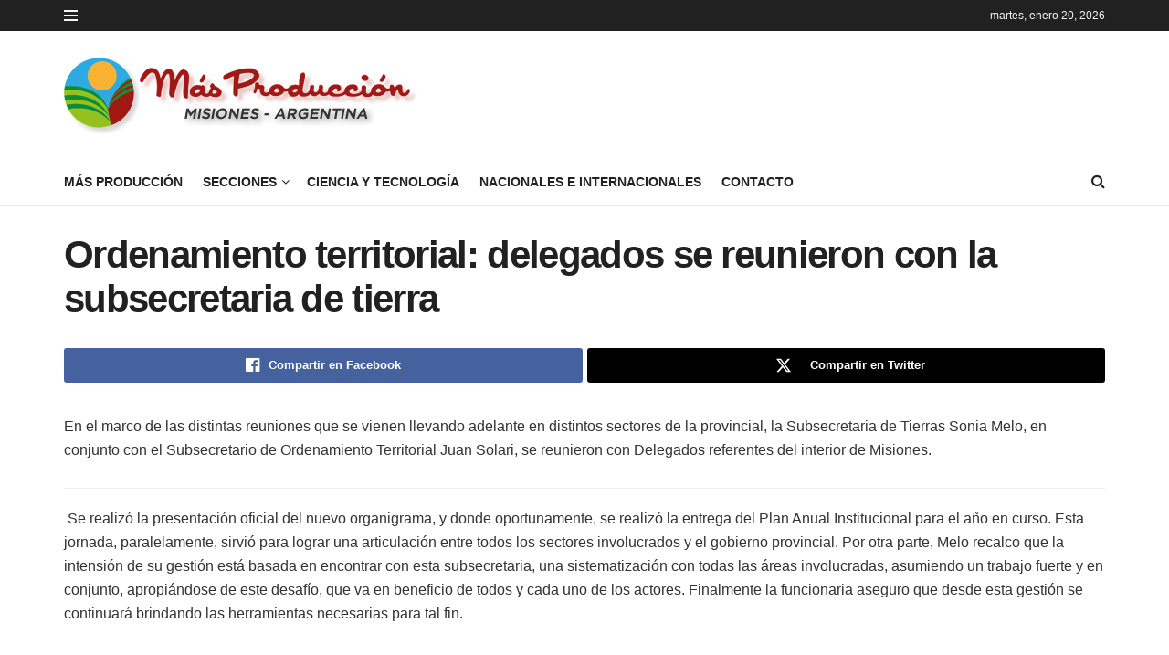

--- FILE ---
content_type: text/html; charset=UTF-8
request_url: https://masproduccion.com/ordenamiento-territorial-delegados-se-reunieron-con-la-subsecretaria-de-tierra/
body_size: 17697
content:
<!doctype html>
<!--[if lt IE 7]><html class="no-js lt-ie9 lt-ie8 lt-ie7" lang="es" prefix="og: https://ogp.me/ns#"> <![endif]-->
<!--[if IE 7]><html class="no-js lt-ie9 lt-ie8" lang="es" prefix="og: https://ogp.me/ns#"> <![endif]-->
<!--[if IE 8]><html class="no-js lt-ie9" lang="es" prefix="og: https://ogp.me/ns#"> <![endif]-->
<!--[if IE 9]><html class="no-js lt-ie10" lang="es" prefix="og: https://ogp.me/ns#"> <![endif]-->
<!--[if gt IE 8]><!--><html class="no-js" lang="es" prefix="og: https://ogp.me/ns#"> <!--<![endif]--><head><script data-no-optimize="1">var litespeed_docref=sessionStorage.getItem("litespeed_docref");litespeed_docref&&(Object.defineProperty(document,"referrer",{get:function(){return litespeed_docref}}),sessionStorage.removeItem("litespeed_docref"));</script> <meta http-equiv="Content-Type" content="text/html; charset=UTF-8" /><meta name='viewport' content='width=device-width, initial-scale=1, user-scalable=yes' /><link rel="profile" href="https://gmpg.org/xfn/11" /><link rel="pingback" href="https://masproduccion.com/xmlrpc.php" /> <script type="litespeed/javascript">var jnews_ajax_url='/?ajax-request=jnews'</script> <script type="litespeed/javascript">window.jnews=window.jnews||{},window.jnews.library=window.jnews.library||{},window.jnews.library=function(){"use strict";var e=this;e.win=window,e.doc=document,e.noop=function(){},e.globalBody=e.doc.getElementsByTagName("body")[0],e.globalBody=e.globalBody?e.globalBody:e.doc,e.win.jnewsDataStorage=e.win.jnewsDataStorage||{_storage:new WeakMap,put:function(e,t,n){this._storage.has(e)||this._storage.set(e,new Map),this._storage.get(e).set(t,n)},get:function(e,t){return this._storage.get(e).get(t)},has:function(e,t){return this._storage.has(e)&&this._storage.get(e).has(t)},remove:function(e,t){var n=this._storage.get(e).delete(t);return 0===!this._storage.get(e).size&&this._storage.delete(e),n}},e.windowWidth=function(){return e.win.innerWidth||e.docEl.clientWidth||e.globalBody.clientWidth},e.windowHeight=function(){return e.win.innerHeight||e.docEl.clientHeight||e.globalBody.clientHeight},e.requestAnimationFrame=e.win.requestAnimationFrame||e.win.webkitRequestAnimationFrame||e.win.mozRequestAnimationFrame||e.win.msRequestAnimationFrame||window.oRequestAnimationFrame||function(e){return setTimeout(e,1e3/60)},e.cancelAnimationFrame=e.win.cancelAnimationFrame||e.win.webkitCancelAnimationFrame||e.win.webkitCancelRequestAnimationFrame||e.win.mozCancelAnimationFrame||e.win.msCancelRequestAnimationFrame||e.win.oCancelRequestAnimationFrame||function(e){clearTimeout(e)},e.classListSupport="classList"in document.createElement("_"),e.hasClass=e.classListSupport?function(e,t){return e.classList.contains(t)}:function(e,t){return e.className.indexOf(t)>=0},e.addClass=e.classListSupport?function(t,n){e.hasClass(t,n)||t.classList.add(n)}:function(t,n){e.hasClass(t,n)||(t.className+=" "+n)},e.removeClass=e.classListSupport?function(t,n){e.hasClass(t,n)&&t.classList.remove(n)}:function(t,n){e.hasClass(t,n)&&(t.className=t.className.replace(n,""))},e.objKeys=function(e){var t=[];for(var n in e)Object.prototype.hasOwnProperty.call(e,n)&&t.push(n);return t},e.isObjectSame=function(e,t){var n=!0;return JSON.stringify(e)!==JSON.stringify(t)&&(n=!1),n},e.extend=function(){for(var e,t,n,o=arguments[0]||{},i=1,a=arguments.length;i<a;i++)if(null!==(e=arguments[i]))for(t in e)o!==(n=e[t])&&void 0!==n&&(o[t]=n);return o},e.dataStorage=e.win.jnewsDataStorage,e.isVisible=function(e){return 0!==e.offsetWidth&&0!==e.offsetHeight||e.getBoundingClientRect().length},e.getHeight=function(e){return e.offsetHeight||e.clientHeight||e.getBoundingClientRect().height},e.getWidth=function(e){return e.offsetWidth||e.clientWidth||e.getBoundingClientRect().width},e.supportsPassive=!1;try{var t=Object.defineProperty({},"passive",{get:function(){e.supportsPassive=!0}});"createEvent"in e.doc?e.win.addEventListener("test",null,t):"fireEvent"in e.doc&&e.win.attachEvent("test",null)}catch(e){}e.passiveOption=!!e.supportsPassive&&{passive:!0},e.setStorage=function(e,t){e="jnews-"+e;var n={expired:Math.floor(((new Date).getTime()+432e5)/1e3)};t=Object.assign(n,t);localStorage.setItem(e,JSON.stringify(t))},e.getStorage=function(e){e="jnews-"+e;var t=localStorage.getItem(e);return null!==t&&0<t.length?JSON.parse(localStorage.getItem(e)):{}},e.expiredStorage=function(){var t,n="jnews-";for(var o in localStorage)o.indexOf(n)>-1&&"undefined"!==(t=e.getStorage(o.replace(n,""))).expired&&t.expired<Math.floor((new Date).getTime()/1e3)&&localStorage.removeItem(o)},e.addEvents=function(t,n,o){for(var i in n){var a=["touchstart","touchmove"].indexOf(i)>=0&&!o&&e.passiveOption;"createEvent"in e.doc?t.addEventListener(i,n[i],a):"fireEvent"in e.doc&&t.attachEvent("on"+i,n[i])}},e.removeEvents=function(t,n){for(var o in n)"createEvent"in e.doc?t.removeEventListener(o,n[o]):"fireEvent"in e.doc&&t.detachEvent("on"+o,n[o])},e.triggerEvents=function(t,n,o){var i;o=o||{detail:null};return"createEvent"in e.doc?(!(i=e.doc.createEvent("CustomEvent")||new CustomEvent(n)).initCustomEvent||i.initCustomEvent(n,!0,!1,o),void t.dispatchEvent(i)):"fireEvent"in e.doc?((i=e.doc.createEventObject()).eventType=n,void t.fireEvent("on"+i.eventType,i)):void 0},e.getParents=function(t,n){void 0===n&&(n=e.doc);for(var o=[],i=t.parentNode,a=!1;!a;)if(i){var r=i;r.querySelectorAll(n).length?a=!0:(o.push(r),i=r.parentNode)}else o=[],a=!0;return o},e.forEach=function(e,t,n){for(var o=0,i=e.length;o<i;o++)t.call(n,e[o],o)},e.getText=function(e){return e.innerText||e.textContent},e.setText=function(e,t){var n="object"==typeof t?t.innerText||t.textContent:t;e.innerText&&(e.innerText=n),e.textContent&&(e.textContent=n)},e.httpBuildQuery=function(t){return e.objKeys(t).reduce(function t(n){var o=arguments.length>1&&void 0!==arguments[1]?arguments[1]:null;return function(i,a){var r=n[a];a=encodeURIComponent(a);var s=o?"".concat(o,"[").concat(a,"]"):a;return null==r||"function"==typeof r?(i.push("".concat(s,"=")),i):["number","boolean","string"].includes(typeof r)?(i.push("".concat(s,"=").concat(encodeURIComponent(r))),i):(i.push(e.objKeys(r).reduce(t(r,s),[]).join("&")),i)}}(t),[]).join("&")},e.get=function(t,n,o,i){return o="function"==typeof o?o:e.noop,e.ajax("GET",t,n,o,i)},e.post=function(t,n,o,i){return o="function"==typeof o?o:e.noop,e.ajax("POST",t,n,o,i)},e.ajax=function(t,n,o,i,a){var r=new XMLHttpRequest,s=n,c=e.httpBuildQuery(o);if(t=-1!=["GET","POST"].indexOf(t)?t:"GET",r.open(t,s+("GET"==t?"?"+c:""),!0),"POST"==t&&r.setRequestHeader("Content-type","application/x-www-form-urlencoded"),r.setRequestHeader("X-Requested-With","XMLHttpRequest"),r.onreadystatechange=function(){4===r.readyState&&200<=r.status&&300>r.status&&"function"==typeof i&&i.call(void 0,r.response)},void 0!==a&&!a){return{xhr:r,send:function(){r.send("POST"==t?c:null)}}}return r.send("POST"==t?c:null),{xhr:r}},e.scrollTo=function(t,n,o){function i(e,t,n){this.start=this.position(),this.change=e-this.start,this.currentTime=0,this.increment=20,this.duration=void 0===n?500:n,this.callback=t,this.finish=!1,this.animateScroll()}return Math.easeInOutQuad=function(e,t,n,o){return(e/=o/2)<1?n/2*e*e+t:-n/2*(--e*(e-2)-1)+t},i.prototype.stop=function(){this.finish=!0},i.prototype.move=function(t){e.doc.documentElement.scrollTop=t,e.globalBody.parentNode.scrollTop=t,e.globalBody.scrollTop=t},i.prototype.position=function(){return e.doc.documentElement.scrollTop||e.globalBody.parentNode.scrollTop||e.globalBody.scrollTop},i.prototype.animateScroll=function(){this.currentTime+=this.increment;var t=Math.easeInOutQuad(this.currentTime,this.start,this.change,this.duration);this.move(t),this.currentTime<this.duration&&!this.finish?e.requestAnimationFrame.call(e.win,this.animateScroll.bind(this)):this.callback&&"function"==typeof this.callback&&this.callback()},new i(t,n,o)},e.unwrap=function(t){var n,o=t;e.forEach(t,(function(e,t){n?n+=e:n=e})),o.replaceWith(n)},e.performance={start:function(e){performance.mark(e+"Start")},stop:function(e){performance.mark(e+"End"),performance.measure(e,e+"Start",e+"End")}},e.fps=function(){var t=0,n=0,o=0;!function(){var i=t=0,a=0,r=0,s=document.getElementById("fpsTable"),c=function(t){void 0===document.getElementsByTagName("body")[0]?e.requestAnimationFrame.call(e.win,(function(){c(t)})):document.getElementsByTagName("body")[0].appendChild(t)};null===s&&((s=document.createElement("div")).style.position="fixed",s.style.top="120px",s.style.left="10px",s.style.width="100px",s.style.height="20px",s.style.border="1px solid black",s.style.fontSize="11px",s.style.zIndex="100000",s.style.backgroundColor="white",s.id="fpsTable",c(s));var l=function(){o++,n=Date.now(),(a=(o/(r=(n-t)/1e3)).toPrecision(2))!=i&&(i=a,s.innerHTML=i+"fps"),1<r&&(t=n,o=0),e.requestAnimationFrame.call(e.win,l)};l()}()},e.instr=function(e,t){for(var n=0;n<t.length;n++)if(-1!==e.toLowerCase().indexOf(t[n].toLowerCase()))return!0},e.winLoad=function(t,n){function o(o){if("complete"===e.doc.readyState||"interactive"===e.doc.readyState)return!o||n?setTimeout(t,n||1):t(o),1}o()||e.addEvents(e.win,{load:o})},e.docReady=function(t,n){function o(o){if("complete"===e.doc.readyState||"interactive"===e.doc.readyState)return!o||n?setTimeout(t,n||1):t(o),1}o()||e.addEvents(e.doc,{DOMContentLiteSpeedLoaded:o})},e.fireOnce=function(){e.docReady((function(){e.assets=e.assets||[],e.assets.length&&(e.boot(),e.load_assets())}),50)},e.boot=function(){e.length&&e.doc.querySelectorAll("style[media]").forEach((function(e){"not all"==e.getAttribute("media")&&e.removeAttribute("media")}))},e.create_js=function(t,n){var o=e.doc.createElement("script");switch(o.setAttribute("src",t),n){case"defer":o.setAttribute("defer",!0);break;case"async":o.setAttribute("async",!0);break;case"deferasync":o.setAttribute("defer",!0),o.setAttribute("async",!0)}e.globalBody.appendChild(o)},e.load_assets=function(){"object"==typeof e.assets&&e.forEach(e.assets.slice(0),(function(t,n){var o="";t.defer&&(o+="defer"),t.async&&(o+="async"),e.create_js(t.url,o);var i=e.assets.indexOf(t);i>-1&&e.assets.splice(i,1)})),e.assets=jnewsoption.au_scripts=window.jnewsads=[]},e.setCookie=function(e,t,n){var o="";if(n){var i=new Date;i.setTime(i.getTime()+24*n*60*60*1e3),o="; expires="+i.toUTCString()}document.cookie=e+"="+(t||"")+o+"; path=/"},e.getCookie=function(e){for(var t=e+"=",n=document.cookie.split(";"),o=0;o<n.length;o++){for(var i=n[o];" "==i.charAt(0);)i=i.substring(1,i.length);if(0==i.indexOf(t))return i.substring(t.length,i.length)}return null},e.eraseCookie=function(e){document.cookie=e+"=; Path=/; Expires=Thu, 01 Jan 1970 00:00:01 GMT;"},e.docReady((function(){e.globalBody=e.globalBody==e.doc?e.doc.getElementsByTagName("body")[0]:e.globalBody,e.globalBody=e.globalBody?e.globalBody:e.doc})),e.winLoad((function(){e.winLoad((function(){var t=!1;if(void 0!==window.jnewsadmin)if(void 0!==window.file_version_checker){var n=e.objKeys(window.file_version_checker);n.length?n.forEach((function(e){t||"10.0.4"===window.file_version_checker[e]||(t=!0)})):t=!0}else t=!0;t&&(window.jnewsHelper.getMessage(),window.jnewsHelper.getNotice())}),2500)}))},window.jnews.library=new window.jnews.library</script> <title>Ordenamiento territorial: delegados se reunieron con la subsecretaria de tierra - Más Producción</title><meta name="description" content="En el marco de las distintas reuniones que se vienen llevando adelante en distintos sectores de la provincial, la Subsecretaria de Tierras Sonia Melo, en conjunto con el Subsecretario de Ordenamiento Territorial Juan Solari, se reunieron con Delegados referentes del interior de Misiones. &nbsp;Se realiz&oacute; la presentaci&oacute;n oficial del nuevo organigrama, y donde oportunamente, se realiz&oacute; la entrega del Plan Anual Institucional para el a&ntilde;o en curso. Esta jornada, paralelamente, sirvi&oacute; para lograr una articulaci&oacute;n entre todos los sectores involucrados y el gobierno provincial. Por otra parte, Melo recalco que la intensi&oacute;n de su gesti&oacute;n est&aacute; basada en encontrar con esta subsecretaria, una sistematizaci&oacute;n con todas las &aacute;reas involucradas, asumiendo un trabajo fuerte y en conjunto, apropi&aacute;ndose de este desaf&iacute;o, que va en beneficio de todos y cada uno de los actores. Finalmente la funcionaria aseguro que desde esta gesti&oacute;n se continuar&aacute; brindando las herramientas necesarias para tal fin."/><meta name="robots" content="follow, index, max-snippet:-1, max-video-preview:-1, max-image-preview:large"/><link rel="canonical" href="https://masproduccion.com/ordenamiento-territorial-delegados-se-reunieron-con-la-subsecretaria-de-tierra/" /><meta property="og:locale" content="es_ES" /><meta property="og:type" content="article" /><meta property="og:title" content="Ordenamiento territorial: delegados se reunieron con la subsecretaria de tierra - Más Producción" /><meta property="og:description" content="En el marco de las distintas reuniones que se vienen llevando adelante en distintos sectores de la provincial, la Subsecretaria de Tierras Sonia Melo, en conjunto con el Subsecretario de Ordenamiento Territorial Juan Solari, se reunieron con Delegados referentes del interior de Misiones. &nbsp;Se realiz&oacute; la presentaci&oacute;n oficial del nuevo organigrama, y donde oportunamente, se realiz&oacute; la entrega del Plan Anual Institucional para el a&ntilde;o en curso. Esta jornada, paralelamente, sirvi&oacute; para lograr una articulaci&oacute;n entre todos los sectores involucrados y el gobierno provincial. Por otra parte, Melo recalco que la intensi&oacute;n de su gesti&oacute;n est&aacute; basada en encontrar con esta subsecretaria, una sistematizaci&oacute;n con todas las &aacute;reas involucradas, asumiendo un trabajo fuerte y en conjunto, apropi&aacute;ndose de este desaf&iacute;o, que va en beneficio de todos y cada uno de los actores. Finalmente la funcionaria aseguro que desde esta gesti&oacute;n se continuar&aacute; brindando las herramientas necesarias para tal fin." /><meta property="og:url" content="https://masproduccion.com/ordenamiento-territorial-delegados-se-reunieron-con-la-subsecretaria-de-tierra/" /><meta property="og:site_name" content="Más Producción" /><meta property="article:publisher" content="https://www.facebook.com/profile.php?id=100063663788973" /><meta property="article:published_time" content="2016-03-02T20:33:40-03:00" /><meta name="twitter:card" content="summary_large_image" /><meta name="twitter:title" content="Ordenamiento territorial: delegados se reunieron con la subsecretaria de tierra - Más Producción" /><meta name="twitter:description" content="En el marco de las distintas reuniones que se vienen llevando adelante en distintos sectores de la provincial, la Subsecretaria de Tierras Sonia Melo, en conjunto con el Subsecretario de Ordenamiento Territorial Juan Solari, se reunieron con Delegados referentes del interior de Misiones. &nbsp;Se realiz&oacute; la presentaci&oacute;n oficial del nuevo organigrama, y donde oportunamente, se realiz&oacute; la entrega del Plan Anual Institucional para el a&ntilde;o en curso. Esta jornada, paralelamente, sirvi&oacute; para lograr una articulaci&oacute;n entre todos los sectores involucrados y el gobierno provincial. Por otra parte, Melo recalco que la intensi&oacute;n de su gesti&oacute;n est&aacute; basada en encontrar con esta subsecretaria, una sistematizaci&oacute;n con todas las &aacute;reas involucradas, asumiendo un trabajo fuerte y en conjunto, apropi&aacute;ndose de este desaf&iacute;o, que va en beneficio de todos y cada uno de los actores. Finalmente la funcionaria aseguro que desde esta gesti&oacute;n se continuar&aacute; brindando las herramientas necesarias para tal fin." /><meta name="twitter:label1" content="Escrito por" /><meta name="twitter:data1" content="Jorge Balanda" /><meta name="twitter:label2" content="Tiempo de lectura" /><meta name="twitter:data2" content="Menos de un minuto" /> <script type="application/ld+json" class="rank-math-schema">{"@context":"https://schema.org","@graph":[{"@type":["NewsMediaOrganization","Organization"],"@id":"https://masproduccion.com/#organization","name":"M\u00e1s Producci\u00f3n","url":"https://masproduccion.com","sameAs":["https://www.facebook.com/profile.php?id=100063663788973"],"logo":{"@type":"ImageObject","@id":"https://masproduccion.com/#logo","url":"https://masproduccion.com/wp-content/uploads/2024/08/logo-mas-produccion.png","contentUrl":"https://masproduccion.com/wp-content/uploads/2024/08/logo-mas-produccion.png","caption":"M\u00e1s Producci\u00f3n","inLanguage":"es","width":"568","height":"568"},"description":"M\u00e1s Producci\u00f3n TV Desde el a\u00f1o 2003 en la Tv Misionera Domingo a las 10 hs. Canal 12. "},{"@type":"WebSite","@id":"https://masproduccion.com/#website","url":"https://masproduccion.com","name":"M\u00e1s Producci\u00f3n","alternateName":"Canal 12 M\u00e1s Producci\u00f3n","publisher":{"@id":"https://masproduccion.com/#organization"},"inLanguage":"es"},{"@type":"ImageObject","@id":"https://masproduccion.com/wp-content/uploads/2023/09/logo-masproduccion.png","url":"https://masproduccion.com/wp-content/uploads/2023/09/logo-masproduccion.png","width":"393","height":"83","inLanguage":"es"},{"@type":"WebPage","@id":"https://masproduccion.com/ordenamiento-territorial-delegados-se-reunieron-con-la-subsecretaria-de-tierra/#webpage","url":"https://masproduccion.com/ordenamiento-territorial-delegados-se-reunieron-con-la-subsecretaria-de-tierra/","name":"Ordenamiento territorial: delegados se reunieron con la subsecretaria de tierra - M\u00e1s Producci\u00f3n","datePublished":"2016-03-02T20:33:40-03:00","dateModified":"2016-03-02T20:33:40-03:00","isPartOf":{"@id":"https://masproduccion.com/#website"},"primaryImageOfPage":{"@id":"https://masproduccion.com/wp-content/uploads/2023/09/logo-masproduccion.png"},"inLanguage":"es"},{"@type":"Person","@id":"https://masproduccion.com/author/jorge/","name":"Jorge Balanda","url":"https://masproduccion.com/author/jorge/","image":{"@type":"ImageObject","@id":"https://masproduccion.com/wp-content/litespeed/avatar/681ccdb00d75179830b920e14fdfe66e.jpg?ver=1768868609","url":"https://masproduccion.com/wp-content/litespeed/avatar/681ccdb00d75179830b920e14fdfe66e.jpg?ver=1768868609","caption":"Jorge Balanda","inLanguage":"es"},"worksFor":{"@id":"https://masproduccion.com/#organization"}},{"@type":"NewsArticle","headline":"Ordenamiento territorial: delegados se reunieron con la subsecretaria de tierra - M\u00e1s Producci\u00f3n","datePublished":"2016-03-02T20:33:40-03:00","dateModified":"2016-03-02T20:33:40-03:00","author":{"@id":"https://masproduccion.com/author/jorge/","name":"Jorge Balanda"},"publisher":{"@id":"https://masproduccion.com/#organization"},"description":"En el marco de las distintas reuniones que se vienen llevando adelante en distintos sectores de la provincial, la Subsecretaria de Tierras Sonia Melo, en conjunto con el Subsecretario de Ordenamiento Territorial Juan Solari, se reunieron con Delegados referentes del interior de Misiones. &nbsp;Se realiz&oacute; la presentaci&oacute;n oficial del nuevo organigrama, y donde oportunamente, se realiz&oacute; la entrega del Plan Anual Institucional para el a&ntilde;o en curso. Esta jornada, paralelamente, sirvi&oacute; para lograr una articulaci&oacute;n entre todos los sectores involucrados y el gobierno provincial. Por otra parte, Melo recalco que la intensi&oacute;n de su gesti&oacute;n est&aacute; basada en encontrar con esta subsecretaria, una sistematizaci&oacute;n con todas las &aacute;reas involucradas, asumiendo un trabajo fuerte y en conjunto, apropi&aacute;ndose de este desaf&iacute;o, que va en beneficio de todos y cada uno de los actores. Finalmente la funcionaria aseguro que desde esta gesti&oacute;n se continuar&aacute; brindando las herramientas necesarias para tal fin.","name":"Ordenamiento territorial: delegados se reunieron con la subsecretaria de tierra - M\u00e1s Producci\u00f3n","@id":"https://masproduccion.com/ordenamiento-territorial-delegados-se-reunieron-con-la-subsecretaria-de-tierra/#richSnippet","isPartOf":{"@id":"https://masproduccion.com/ordenamiento-territorial-delegados-se-reunieron-con-la-subsecretaria-de-tierra/#webpage"},"image":{"@id":"https://masproduccion.com/wp-content/uploads/2023/09/logo-masproduccion.png"},"inLanguage":"es","mainEntityOfPage":{"@id":"https://masproduccion.com/ordenamiento-territorial-delegados-se-reunieron-con-la-subsecretaria-de-tierra/#webpage"}}]}</script> <link rel="alternate" type="application/rss+xml" title="Más Producción &raquo; Feed" href="https://masproduccion.com/feed/" /><link rel="alternate" title="oEmbed (JSON)" type="application/json+oembed" href="https://masproduccion.com/wp-json/oembed/1.0/embed?url=https%3A%2F%2Fmasproduccion.com%2Fordenamiento-territorial-delegados-se-reunieron-con-la-subsecretaria-de-tierra%2F" /><link rel="alternate" title="oEmbed (XML)" type="text/xml+oembed" href="https://masproduccion.com/wp-json/oembed/1.0/embed?url=https%3A%2F%2Fmasproduccion.com%2Fordenamiento-territorial-delegados-se-reunieron-con-la-subsecretaria-de-tierra%2F&#038;format=xml" /><style id='wp-img-auto-sizes-contain-inline-css' type='text/css'>img:is([sizes=auto i],[sizes^="auto," i]){contain-intrinsic-size:3000px 1500px}
/*# sourceURL=wp-img-auto-sizes-contain-inline-css */</style><link data-optimized="2" rel="stylesheet" href="https://masproduccion.com/wp-content/litespeed/css/161c291f610a879ddbbac337b943aa06.css?ver=52498" /><style id='global-styles-inline-css' type='text/css'>:root{--wp--preset--aspect-ratio--square: 1;--wp--preset--aspect-ratio--4-3: 4/3;--wp--preset--aspect-ratio--3-4: 3/4;--wp--preset--aspect-ratio--3-2: 3/2;--wp--preset--aspect-ratio--2-3: 2/3;--wp--preset--aspect-ratio--16-9: 16/9;--wp--preset--aspect-ratio--9-16: 9/16;--wp--preset--color--black: #000000;--wp--preset--color--cyan-bluish-gray: #abb8c3;--wp--preset--color--white: #ffffff;--wp--preset--color--pale-pink: #f78da7;--wp--preset--color--vivid-red: #cf2e2e;--wp--preset--color--luminous-vivid-orange: #ff6900;--wp--preset--color--luminous-vivid-amber: #fcb900;--wp--preset--color--light-green-cyan: #7bdcb5;--wp--preset--color--vivid-green-cyan: #00d084;--wp--preset--color--pale-cyan-blue: #8ed1fc;--wp--preset--color--vivid-cyan-blue: #0693e3;--wp--preset--color--vivid-purple: #9b51e0;--wp--preset--gradient--vivid-cyan-blue-to-vivid-purple: linear-gradient(135deg,rgb(6,147,227) 0%,rgb(155,81,224) 100%);--wp--preset--gradient--light-green-cyan-to-vivid-green-cyan: linear-gradient(135deg,rgb(122,220,180) 0%,rgb(0,208,130) 100%);--wp--preset--gradient--luminous-vivid-amber-to-luminous-vivid-orange: linear-gradient(135deg,rgb(252,185,0) 0%,rgb(255,105,0) 100%);--wp--preset--gradient--luminous-vivid-orange-to-vivid-red: linear-gradient(135deg,rgb(255,105,0) 0%,rgb(207,46,46) 100%);--wp--preset--gradient--very-light-gray-to-cyan-bluish-gray: linear-gradient(135deg,rgb(238,238,238) 0%,rgb(169,184,195) 100%);--wp--preset--gradient--cool-to-warm-spectrum: linear-gradient(135deg,rgb(74,234,220) 0%,rgb(151,120,209) 20%,rgb(207,42,186) 40%,rgb(238,44,130) 60%,rgb(251,105,98) 80%,rgb(254,248,76) 100%);--wp--preset--gradient--blush-light-purple: linear-gradient(135deg,rgb(255,206,236) 0%,rgb(152,150,240) 100%);--wp--preset--gradient--blush-bordeaux: linear-gradient(135deg,rgb(254,205,165) 0%,rgb(254,45,45) 50%,rgb(107,0,62) 100%);--wp--preset--gradient--luminous-dusk: linear-gradient(135deg,rgb(255,203,112) 0%,rgb(199,81,192) 50%,rgb(65,88,208) 100%);--wp--preset--gradient--pale-ocean: linear-gradient(135deg,rgb(255,245,203) 0%,rgb(182,227,212) 50%,rgb(51,167,181) 100%);--wp--preset--gradient--electric-grass: linear-gradient(135deg,rgb(202,248,128) 0%,rgb(113,206,126) 100%);--wp--preset--gradient--midnight: linear-gradient(135deg,rgb(2,3,129) 0%,rgb(40,116,252) 100%);--wp--preset--font-size--small: 13px;--wp--preset--font-size--medium: 20px;--wp--preset--font-size--large: 36px;--wp--preset--font-size--x-large: 42px;--wp--preset--spacing--20: 0.44rem;--wp--preset--spacing--30: 0.67rem;--wp--preset--spacing--40: 1rem;--wp--preset--spacing--50: 1.5rem;--wp--preset--spacing--60: 2.25rem;--wp--preset--spacing--70: 3.38rem;--wp--preset--spacing--80: 5.06rem;--wp--preset--shadow--natural: 6px 6px 9px rgba(0, 0, 0, 0.2);--wp--preset--shadow--deep: 12px 12px 50px rgba(0, 0, 0, 0.4);--wp--preset--shadow--sharp: 6px 6px 0px rgba(0, 0, 0, 0.2);--wp--preset--shadow--outlined: 6px 6px 0px -3px rgb(255, 255, 255), 6px 6px rgb(0, 0, 0);--wp--preset--shadow--crisp: 6px 6px 0px rgb(0, 0, 0);}:where(.is-layout-flex){gap: 0.5em;}:where(.is-layout-grid){gap: 0.5em;}body .is-layout-flex{display: flex;}.is-layout-flex{flex-wrap: wrap;align-items: center;}.is-layout-flex > :is(*, div){margin: 0;}body .is-layout-grid{display: grid;}.is-layout-grid > :is(*, div){margin: 0;}:where(.wp-block-columns.is-layout-flex){gap: 2em;}:where(.wp-block-columns.is-layout-grid){gap: 2em;}:where(.wp-block-post-template.is-layout-flex){gap: 1.25em;}:where(.wp-block-post-template.is-layout-grid){gap: 1.25em;}.has-black-color{color: var(--wp--preset--color--black) !important;}.has-cyan-bluish-gray-color{color: var(--wp--preset--color--cyan-bluish-gray) !important;}.has-white-color{color: var(--wp--preset--color--white) !important;}.has-pale-pink-color{color: var(--wp--preset--color--pale-pink) !important;}.has-vivid-red-color{color: var(--wp--preset--color--vivid-red) !important;}.has-luminous-vivid-orange-color{color: var(--wp--preset--color--luminous-vivid-orange) !important;}.has-luminous-vivid-amber-color{color: var(--wp--preset--color--luminous-vivid-amber) !important;}.has-light-green-cyan-color{color: var(--wp--preset--color--light-green-cyan) !important;}.has-vivid-green-cyan-color{color: var(--wp--preset--color--vivid-green-cyan) !important;}.has-pale-cyan-blue-color{color: var(--wp--preset--color--pale-cyan-blue) !important;}.has-vivid-cyan-blue-color{color: var(--wp--preset--color--vivid-cyan-blue) !important;}.has-vivid-purple-color{color: var(--wp--preset--color--vivid-purple) !important;}.has-black-background-color{background-color: var(--wp--preset--color--black) !important;}.has-cyan-bluish-gray-background-color{background-color: var(--wp--preset--color--cyan-bluish-gray) !important;}.has-white-background-color{background-color: var(--wp--preset--color--white) !important;}.has-pale-pink-background-color{background-color: var(--wp--preset--color--pale-pink) !important;}.has-vivid-red-background-color{background-color: var(--wp--preset--color--vivid-red) !important;}.has-luminous-vivid-orange-background-color{background-color: var(--wp--preset--color--luminous-vivid-orange) !important;}.has-luminous-vivid-amber-background-color{background-color: var(--wp--preset--color--luminous-vivid-amber) !important;}.has-light-green-cyan-background-color{background-color: var(--wp--preset--color--light-green-cyan) !important;}.has-vivid-green-cyan-background-color{background-color: var(--wp--preset--color--vivid-green-cyan) !important;}.has-pale-cyan-blue-background-color{background-color: var(--wp--preset--color--pale-cyan-blue) !important;}.has-vivid-cyan-blue-background-color{background-color: var(--wp--preset--color--vivid-cyan-blue) !important;}.has-vivid-purple-background-color{background-color: var(--wp--preset--color--vivid-purple) !important;}.has-black-border-color{border-color: var(--wp--preset--color--black) !important;}.has-cyan-bluish-gray-border-color{border-color: var(--wp--preset--color--cyan-bluish-gray) !important;}.has-white-border-color{border-color: var(--wp--preset--color--white) !important;}.has-pale-pink-border-color{border-color: var(--wp--preset--color--pale-pink) !important;}.has-vivid-red-border-color{border-color: var(--wp--preset--color--vivid-red) !important;}.has-luminous-vivid-orange-border-color{border-color: var(--wp--preset--color--luminous-vivid-orange) !important;}.has-luminous-vivid-amber-border-color{border-color: var(--wp--preset--color--luminous-vivid-amber) !important;}.has-light-green-cyan-border-color{border-color: var(--wp--preset--color--light-green-cyan) !important;}.has-vivid-green-cyan-border-color{border-color: var(--wp--preset--color--vivid-green-cyan) !important;}.has-pale-cyan-blue-border-color{border-color: var(--wp--preset--color--pale-cyan-blue) !important;}.has-vivid-cyan-blue-border-color{border-color: var(--wp--preset--color--vivid-cyan-blue) !important;}.has-vivid-purple-border-color{border-color: var(--wp--preset--color--vivid-purple) !important;}.has-vivid-cyan-blue-to-vivid-purple-gradient-background{background: var(--wp--preset--gradient--vivid-cyan-blue-to-vivid-purple) !important;}.has-light-green-cyan-to-vivid-green-cyan-gradient-background{background: var(--wp--preset--gradient--light-green-cyan-to-vivid-green-cyan) !important;}.has-luminous-vivid-amber-to-luminous-vivid-orange-gradient-background{background: var(--wp--preset--gradient--luminous-vivid-amber-to-luminous-vivid-orange) !important;}.has-luminous-vivid-orange-to-vivid-red-gradient-background{background: var(--wp--preset--gradient--luminous-vivid-orange-to-vivid-red) !important;}.has-very-light-gray-to-cyan-bluish-gray-gradient-background{background: var(--wp--preset--gradient--very-light-gray-to-cyan-bluish-gray) !important;}.has-cool-to-warm-spectrum-gradient-background{background: var(--wp--preset--gradient--cool-to-warm-spectrum) !important;}.has-blush-light-purple-gradient-background{background: var(--wp--preset--gradient--blush-light-purple) !important;}.has-blush-bordeaux-gradient-background{background: var(--wp--preset--gradient--blush-bordeaux) !important;}.has-luminous-dusk-gradient-background{background: var(--wp--preset--gradient--luminous-dusk) !important;}.has-pale-ocean-gradient-background{background: var(--wp--preset--gradient--pale-ocean) !important;}.has-electric-grass-gradient-background{background: var(--wp--preset--gradient--electric-grass) !important;}.has-midnight-gradient-background{background: var(--wp--preset--gradient--midnight) !important;}.has-small-font-size{font-size: var(--wp--preset--font-size--small) !important;}.has-medium-font-size{font-size: var(--wp--preset--font-size--medium) !important;}.has-large-font-size{font-size: var(--wp--preset--font-size--large) !important;}.has-x-large-font-size{font-size: var(--wp--preset--font-size--x-large) !important;}
/*# sourceURL=global-styles-inline-css */</style><style id='classic-theme-styles-inline-css' type='text/css'>/*! This file is auto-generated */
.wp-block-button__link{color:#fff;background-color:#32373c;border-radius:9999px;box-shadow:none;text-decoration:none;padding:calc(.667em + 2px) calc(1.333em + 2px);font-size:1.125em}.wp-block-file__button{background:#32373c;color:#fff;text-decoration:none}
/*# sourceURL=/wp-includes/css/classic-themes.min.css */</style> <script type="litespeed/javascript" data-src="https://masproduccion.com/wp-includes/js/jquery/jquery.min.js" id="jquery-core-js"></script> <script></script><link rel="https://api.w.org/" href="https://masproduccion.com/wp-json/" /><link rel="alternate" title="JSON" type="application/json" href="https://masproduccion.com/wp-json/wp/v2/posts/23468" /><link rel="EditURI" type="application/rsd+xml" title="RSD" href="https://masproduccion.com/xmlrpc.php?rsd" /><link rel='shortlink' href='https://masproduccion.com/?p=23468' /><meta name="generator" content="Powered by WPBakery Page Builder - drag and drop page builder for WordPress."/><link rel="icon" href="https://masproduccion.com/wp-content/uploads/2024/08/cropped-logo-mas-produccion-32x32.png" sizes="32x32" /><link rel="icon" href="https://masproduccion.com/wp-content/uploads/2024/08/cropped-logo-mas-produccion-192x192.png" sizes="192x192" /><link rel="apple-touch-icon" href="https://masproduccion.com/wp-content/uploads/2024/08/cropped-logo-mas-produccion-180x180.png" /><meta name="msapplication-TileImage" content="https://masproduccion.com/wp-content/uploads/2024/08/cropped-logo-mas-produccion-270x270.png" /><style id="jeg_dynamic_css" type="text/css" data-type="jeg_custom-css">.jeg_mobile_midbar, .jeg_mobile_midbar.dark { background : #ffffff; color : #dd3333; border-top-color : #dd3333; } .jeg_mobile_midbar a, .jeg_mobile_midbar.dark a { color : #dd3333; }</style><style type="text/css">.no_thumbnail .jeg_thumb,
					.thumbnail-container.no_thumbnail {
					    display: none !important;
					}
					.jeg_search_result .jeg_pl_xs_3.no_thumbnail .jeg_postblock_content,
					.jeg_sidefeed .jeg_pl_xs_3.no_thumbnail .jeg_postblock_content,
					.jeg_pl_sm.no_thumbnail .jeg_postblock_content {
					    margin-left: 0;
					}
					.jeg_postblock_11 .no_thumbnail .jeg_postblock_content,
					.jeg_postblock_12 .no_thumbnail .jeg_postblock_content,
					.jeg_postblock_12.jeg_col_3o3 .no_thumbnail .jeg_postblock_content  {
					    margin-top: 0;
					}
					.jeg_postblock_15 .jeg_pl_md_box.no_thumbnail .jeg_postblock_content,
					.jeg_postblock_19 .jeg_pl_md_box.no_thumbnail .jeg_postblock_content,
					.jeg_postblock_24 .jeg_pl_md_box.no_thumbnail .jeg_postblock_content,
					.jeg_sidefeed .jeg_pl_md_box .jeg_postblock_content {
					    position: relative;
					}
					.jeg_postblock_carousel_2 .no_thumbnail .jeg_post_title a,
					.jeg_postblock_carousel_2 .no_thumbnail .jeg_post_title a:hover,
					.jeg_postblock_carousel_2 .no_thumbnail .jeg_post_meta .fa {
					    color: #212121 !important;
					} 
					.jnews-dark-mode .jeg_postblock_carousel_2 .no_thumbnail .jeg_post_title a,
					.jnews-dark-mode .jeg_postblock_carousel_2 .no_thumbnail .jeg_post_title a:hover,
					.jnews-dark-mode .jeg_postblock_carousel_2 .no_thumbnail .jeg_post_meta .fa {
					    color: #fff !important;
					}</style><style type="text/css" id="wp-custom-css">.jeg_navbar .jeg_separator:first-child {
    margin-left: 16px;
}

.jnews_comment_container {
    display: none;
}


.jeg_post_meta {
    display: none;
}

.jeg_meta_container {
    display: none;
}
.yotu-playlist {
    display: block;
    clear: both;
    width: 100%;
    padding: 1px 0 !important;
    position: relative;
}
.jeg_mobile_bottombar.dark .jeg_search_toggle, .jeg_mobile_bottombar.dark .toggle_btn, .jeg_mobile_bottombar.dark a {
    color: #dd3333;
	
}

body .yotu-videos.yotu-preset-abnb li {
    margin-bottom: 0px;
}

.page-template-template-index .yotu-pagination {
    display: none !important;
}</style><noscript><style>.wpb_animate_when_almost_visible { opacity: 1; }</style></noscript></head><body class="wp-singular post-template-default single single-post postid-23468 single-format-standard wp-embed-responsive wp-theme-jnews jeg_toggle_light jeg_single_tpl_1 jnews jsc_normal wpb-js-composer js-comp-ver-8.7.2 vc_responsive"><div class="jeg_ad jeg_ad_top jnews_header_top_ads"><div class='ads-wrapper  '></div></div><div class="jeg_viewport"><div class="jeg_header_wrapper"><div class="jeg_header_instagram_wrapper"></div><div class="jeg_header normal"><div class="jeg_topbar jeg_container jeg_navbar_wrapper dark"><div class="container"><div class="jeg_nav_row"><div class="jeg_nav_col jeg_nav_left  jeg_nav_grow"><div class="item_wrap jeg_nav_alignleft"><div class="jeg_nav_item jeg_nav_icon">
<a href="#" class="toggle_btn jeg_mobile_toggle">
<span></span><span></span><span></span>
</a></div></div></div><div class="jeg_nav_col jeg_nav_center  jeg_nav_normal"><div class="item_wrap jeg_nav_aligncenter"></div></div><div class="jeg_nav_col jeg_nav_right  jeg_nav_normal"><div class="item_wrap jeg_nav_alignright"><div class="jeg_nav_item jeg_top_date">
martes, enero 20, 2026</div></div></div></div></div></div><div class="jeg_midbar jeg_container jeg_navbar_wrapper normal"><div class="container"><div class="jeg_nav_row"><div class="jeg_nav_col jeg_nav_left jeg_nav_normal"><div class="item_wrap jeg_nav_alignleft"><div class="jeg_nav_item jeg_logo jeg_desktop_logo"><div class="site-title">
<a href="https://masproduccion.com/" style="padding: 0 0 0 0;">
<img data-lazyloaded="1" src="[data-uri]" width="393" height="83" class='jeg_logo_img' data-src="https://masproduccion.com/wp-content/uploads/2023/09/logo-masproduccion.png"  alt="Más Producción"data-light-src="https://masproduccion.com/wp-content/uploads/2023/09/logo-masproduccion.png" data-light-srcset="https://masproduccion.com/wp-content/uploads/2023/09/logo-masproduccion.png 1x,  2x" data-dark-src="" data-dark-srcset=" 1x,  2x">			</a></div></div></div></div><div class="jeg_nav_col jeg_nav_center jeg_nav_normal"><div class="item_wrap jeg_nav_aligncenter"></div></div><div class="jeg_nav_col jeg_nav_right jeg_nav_grow"><div class="item_wrap jeg_nav_alignright"><div class="jeg_nav_item jeg_ad jeg_ad_top jnews_header_ads"><div class='ads-wrapper  '><a href='#' rel="noopener" class='adlink ads_image '>
<img src='https://masproduccion.com/wp-content/themes/jnews/assets/img/jeg-empty.png' class='lazyload' data-src='https://masproduccion.com/wp-content/uploads/2023/09/tv-domingo.jpg' alt='Advertisement' data-pin-no-hover="true">
</a></div></div></div></div></div></div></div><div class="jeg_bottombar jeg_navbar jeg_container jeg_navbar_wrapper jeg_navbar_normal jeg_navbar_normal"><div class="container"><div class="jeg_nav_row"><div class="jeg_nav_col jeg_nav_left jeg_nav_grow"><div class="item_wrap jeg_nav_alignleft"><div class="jeg_nav_item jeg_main_menu_wrapper"><div class="jeg_mainmenu_wrap"><ul class="jeg_menu jeg_main_menu jeg_menu_style_1" data-animation="animate"><li id="menu-item-31681" class="menu-item menu-item-type-post_type menu-item-object-page menu-item-home menu-item-31681 bgnav" data-item-row="default" ><a href="https://masproduccion.com/">Más Producción</a></li><li id="menu-item-31706" class="menu-item menu-item-type-custom menu-item-object-custom menu-item-has-children menu-item-31706 bgnav" data-item-row="default" ><a href="#">Secciones</a><ul class="sub-menu"><li id="menu-item-31682" class="menu-item menu-item-type-taxonomy menu-item-object-category menu-item-31682 bgnav" data-item-row="default" ><a href="https://masproduccion.com/category/acuicultura/">Acuicultura</a></li><li id="menu-item-31683" class="menu-item menu-item-type-taxonomy menu-item-object-category menu-item-31683 bgnav" data-item-row="default" ><a href="https://masproduccion.com/category/agroindustria/">Agroindustria</a></li><li id="menu-item-31684" class="menu-item menu-item-type-taxonomy menu-item-object-category menu-item-31684 bgnav" data-item-row="default" ><a href="https://masproduccion.com/category/apicultura/">Apicultura</a></li><li id="menu-item-31686" class="menu-item menu-item-type-taxonomy menu-item-object-category menu-item-31686 bgnav" data-item-row="default" ><a href="https://masproduccion.com/category/citrus/">Citrus</a></li><li id="menu-item-31688" class="menu-item menu-item-type-taxonomy menu-item-object-category menu-item-31688 bgnav" data-item-row="default" ><a href="https://masproduccion.com/category/cultivos-no-tradicionales/">Cultivos no Tradicionales</a></li><li id="menu-item-31687" class="menu-item menu-item-type-taxonomy menu-item-object-category menu-item-31687 bgnav" data-item-row="default" ><a href="https://masproduccion.com/category/congresos-seminarios-cursos/">Congresos, seminarios, cursos</a></li><li id="menu-item-31689" class="menu-item menu-item-type-taxonomy menu-item-object-category menu-item-31689 bgnav" data-item-row="default" ><a href="https://masproduccion.com/category/ecologia/">Ecologia</a></li><li id="menu-item-31690" class="menu-item menu-item-type-taxonomy menu-item-object-category menu-item-31690 bgnav" data-item-row="default" ><a href="https://masproduccion.com/category/economia/">Economía</a></li><li id="menu-item-31691" class="menu-item menu-item-type-taxonomy menu-item-object-category menu-item-31691 bgnav" data-item-row="default" ><a href="https://masproduccion.com/category/fiestas-del-agro/">Fiestas del Agro</a></li><li id="menu-item-31692" class="menu-item menu-item-type-taxonomy menu-item-object-category menu-item-31692 bgnav" data-item-row="default" ><a href="https://masproduccion.com/category/forestacion/">Forestación</a></li><li id="menu-item-31693" class="menu-item menu-item-type-taxonomy menu-item-object-category menu-item-31693 bgnav" data-item-row="default" ><a href="https://masproduccion.com/category/ganaderia/">Ganadería</a></li><li id="menu-item-31694" class="menu-item menu-item-type-taxonomy menu-item-object-category menu-item-31694 bgnav" data-item-row="default" ><a href="https://masproduccion.com/category/industria/">Industria</a></li><li id="menu-item-31695" class="menu-item menu-item-type-taxonomy menu-item-object-category menu-item-31695 bgnav" data-item-row="default" ><a href="https://masproduccion.com/category/mandioca/">Mandioca</a></li><li id="menu-item-31698" class="menu-item menu-item-type-taxonomy menu-item-object-category menu-item-31698 bgnav" data-item-row="default" ><a href="https://masproduccion.com/category/politica/">Política</a></li><li id="menu-item-31699" class="menu-item menu-item-type-taxonomy menu-item-object-category menu-item-31699 bgnav" data-item-row="default" ><a href="https://masproduccion.com/category/sanidad-animal/">Sanidad Animal</a></li><li id="menu-item-31700" class="menu-item menu-item-type-taxonomy menu-item-object-category menu-item-31700 bgnav" data-item-row="default" ><a href="https://masproduccion.com/category/sanidad-vegetal/">Sanidad Vegetal</a></li><li id="menu-item-31701" class="menu-item menu-item-type-taxonomy menu-item-object-category menu-item-31701 bgnav" data-item-row="default" ><a href="https://masproduccion.com/category/soja-trigo-y-maiz/">Soja, Trigo y Maíz</a></li><li id="menu-item-31702" class="menu-item menu-item-type-taxonomy menu-item-object-category menu-item-31702 bgnav" data-item-row="default" ><a href="https://masproduccion.com/category/stevia/">Stevia</a></li><li id="menu-item-31703" class="menu-item menu-item-type-taxonomy menu-item-object-category menu-item-31703 bgnav" data-item-row="default" ><a href="https://masproduccion.com/category/tabaco/">Tabaco</a></li><li id="menu-item-31704" class="menu-item menu-item-type-taxonomy menu-item-object-category menu-item-31704 bgnav" data-item-row="default" ><a href="https://masproduccion.com/category/te/">Té</a></li><li id="menu-item-36429" class="menu-item menu-item-type-taxonomy menu-item-object-category menu-item-36429 bgnav" data-item-row="default" ><a href="https://masproduccion.com/category/trabajo-rural/">Trabajo Rural</a></li><li id="menu-item-31705" class="menu-item menu-item-type-taxonomy menu-item-object-category menu-item-31705 bgnav" data-item-row="default" ><a href="https://masproduccion.com/category/yerba-mate/">Yerba Mate</a></li></ul></li><li id="menu-item-31685" class="menu-item menu-item-type-taxonomy menu-item-object-category menu-item-31685 bgnav" data-item-row="default" ><a href="https://masproduccion.com/category/ciencia-y-tecnologia/">Ciencia y Tecnología</a></li><li id="menu-item-31697" class="menu-item menu-item-type-taxonomy menu-item-object-category menu-item-31697 bgnav" data-item-row="default" ><a href="https://masproduccion.com/category/nacionales-e-internacionales/">Nacionales e Internacionales</a></li><li id="menu-item-31709" class="menu-item menu-item-type-post_type menu-item-object-page menu-item-31709 bgnav" data-item-row="default" ><a href="https://masproduccion.com/contacto/">Contacto</a></li></ul></div></div></div></div><div class="jeg_nav_col jeg_nav_center jeg_nav_normal"><div class="item_wrap jeg_nav_aligncenter"></div></div><div class="jeg_nav_col jeg_nav_right jeg_nav_normal"><div class="item_wrap jeg_nav_alignright"><div class="jeg_nav_item jeg_search_wrapper search_icon jeg_search_popup_expand">
<a href="#" class="jeg_search_toggle"><i class="fa fa-search"></i></a><form action="https://masproduccion.com/" method="get" class="jeg_search_form" target="_top">
<input name="s" class="jeg_search_input" placeholder="Search..." type="text" value="" autocomplete="off">
<button aria-label="Search Button" type="submit" class="jeg_search_button btn"><i class="fa fa-search"></i></button></form><div class="jeg_search_result jeg_search_hide with_result"><div class="search-result-wrapper"></div><div class="search-link search-noresult">
No Result</div><div class="search-link search-all-button">
<i class="fa fa-search"></i> View All Result</div></div></div></div></div></div></div></div></div></div><div class="jeg_header_sticky"><div class="sticky_blankspace"></div><div class="jeg_header normal"><div class="jeg_container"><div data-mode="scroll" class="jeg_stickybar jeg_navbar jeg_navbar_wrapper jeg_navbar_normal jeg_navbar_normal"><div class="container"><div class="jeg_nav_row"><div class="jeg_nav_col jeg_nav_left jeg_nav_grow"><div class="item_wrap jeg_nav_alignleft"><div class="jeg_nav_item jeg_main_menu_wrapper"><div class="jeg_mainmenu_wrap"><ul class="jeg_menu jeg_main_menu jeg_menu_style_1" data-animation="animate"><li id="menu-item-31681" class="menu-item menu-item-type-post_type menu-item-object-page menu-item-home menu-item-31681 bgnav" data-item-row="default" ><a href="https://masproduccion.com/">Más Producción</a></li><li id="menu-item-31706" class="menu-item menu-item-type-custom menu-item-object-custom menu-item-has-children menu-item-31706 bgnav" data-item-row="default" ><a href="#">Secciones</a><ul class="sub-menu"><li id="menu-item-31682" class="menu-item menu-item-type-taxonomy menu-item-object-category menu-item-31682 bgnav" data-item-row="default" ><a href="https://masproduccion.com/category/acuicultura/">Acuicultura</a></li><li id="menu-item-31683" class="menu-item menu-item-type-taxonomy menu-item-object-category menu-item-31683 bgnav" data-item-row="default" ><a href="https://masproduccion.com/category/agroindustria/">Agroindustria</a></li><li id="menu-item-31684" class="menu-item menu-item-type-taxonomy menu-item-object-category menu-item-31684 bgnav" data-item-row="default" ><a href="https://masproduccion.com/category/apicultura/">Apicultura</a></li><li id="menu-item-31686" class="menu-item menu-item-type-taxonomy menu-item-object-category menu-item-31686 bgnav" data-item-row="default" ><a href="https://masproduccion.com/category/citrus/">Citrus</a></li><li id="menu-item-31688" class="menu-item menu-item-type-taxonomy menu-item-object-category menu-item-31688 bgnav" data-item-row="default" ><a href="https://masproduccion.com/category/cultivos-no-tradicionales/">Cultivos no Tradicionales</a></li><li id="menu-item-31687" class="menu-item menu-item-type-taxonomy menu-item-object-category menu-item-31687 bgnav" data-item-row="default" ><a href="https://masproduccion.com/category/congresos-seminarios-cursos/">Congresos, seminarios, cursos</a></li><li id="menu-item-31689" class="menu-item menu-item-type-taxonomy menu-item-object-category menu-item-31689 bgnav" data-item-row="default" ><a href="https://masproduccion.com/category/ecologia/">Ecologia</a></li><li id="menu-item-31690" class="menu-item menu-item-type-taxonomy menu-item-object-category menu-item-31690 bgnav" data-item-row="default" ><a href="https://masproduccion.com/category/economia/">Economía</a></li><li id="menu-item-31691" class="menu-item menu-item-type-taxonomy menu-item-object-category menu-item-31691 bgnav" data-item-row="default" ><a href="https://masproduccion.com/category/fiestas-del-agro/">Fiestas del Agro</a></li><li id="menu-item-31692" class="menu-item menu-item-type-taxonomy menu-item-object-category menu-item-31692 bgnav" data-item-row="default" ><a href="https://masproduccion.com/category/forestacion/">Forestación</a></li><li id="menu-item-31693" class="menu-item menu-item-type-taxonomy menu-item-object-category menu-item-31693 bgnav" data-item-row="default" ><a href="https://masproduccion.com/category/ganaderia/">Ganadería</a></li><li id="menu-item-31694" class="menu-item menu-item-type-taxonomy menu-item-object-category menu-item-31694 bgnav" data-item-row="default" ><a href="https://masproduccion.com/category/industria/">Industria</a></li><li id="menu-item-31695" class="menu-item menu-item-type-taxonomy menu-item-object-category menu-item-31695 bgnav" data-item-row="default" ><a href="https://masproduccion.com/category/mandioca/">Mandioca</a></li><li id="menu-item-31698" class="menu-item menu-item-type-taxonomy menu-item-object-category menu-item-31698 bgnav" data-item-row="default" ><a href="https://masproduccion.com/category/politica/">Política</a></li><li id="menu-item-31699" class="menu-item menu-item-type-taxonomy menu-item-object-category menu-item-31699 bgnav" data-item-row="default" ><a href="https://masproduccion.com/category/sanidad-animal/">Sanidad Animal</a></li><li id="menu-item-31700" class="menu-item menu-item-type-taxonomy menu-item-object-category menu-item-31700 bgnav" data-item-row="default" ><a href="https://masproduccion.com/category/sanidad-vegetal/">Sanidad Vegetal</a></li><li id="menu-item-31701" class="menu-item menu-item-type-taxonomy menu-item-object-category menu-item-31701 bgnav" data-item-row="default" ><a href="https://masproduccion.com/category/soja-trigo-y-maiz/">Soja, Trigo y Maíz</a></li><li id="menu-item-31702" class="menu-item menu-item-type-taxonomy menu-item-object-category menu-item-31702 bgnav" data-item-row="default" ><a href="https://masproduccion.com/category/stevia/">Stevia</a></li><li id="menu-item-31703" class="menu-item menu-item-type-taxonomy menu-item-object-category menu-item-31703 bgnav" data-item-row="default" ><a href="https://masproduccion.com/category/tabaco/">Tabaco</a></li><li id="menu-item-31704" class="menu-item menu-item-type-taxonomy menu-item-object-category menu-item-31704 bgnav" data-item-row="default" ><a href="https://masproduccion.com/category/te/">Té</a></li><li id="menu-item-36429" class="menu-item menu-item-type-taxonomy menu-item-object-category menu-item-36429 bgnav" data-item-row="default" ><a href="https://masproduccion.com/category/trabajo-rural/">Trabajo Rural</a></li><li id="menu-item-31705" class="menu-item menu-item-type-taxonomy menu-item-object-category menu-item-31705 bgnav" data-item-row="default" ><a href="https://masproduccion.com/category/yerba-mate/">Yerba Mate</a></li></ul></li><li id="menu-item-31685" class="menu-item menu-item-type-taxonomy menu-item-object-category menu-item-31685 bgnav" data-item-row="default" ><a href="https://masproduccion.com/category/ciencia-y-tecnologia/">Ciencia y Tecnología</a></li><li id="menu-item-31697" class="menu-item menu-item-type-taxonomy menu-item-object-category menu-item-31697 bgnav" data-item-row="default" ><a href="https://masproduccion.com/category/nacionales-e-internacionales/">Nacionales e Internacionales</a></li><li id="menu-item-31709" class="menu-item menu-item-type-post_type menu-item-object-page menu-item-31709 bgnav" data-item-row="default" ><a href="https://masproduccion.com/contacto/">Contacto</a></li></ul></div></div></div></div><div class="jeg_nav_col jeg_nav_center jeg_nav_normal"><div class="item_wrap jeg_nav_aligncenter"></div></div><div class="jeg_nav_col jeg_nav_right jeg_nav_normal"><div class="item_wrap jeg_nav_alignright"><div class="jeg_nav_item jeg_search_wrapper search_icon jeg_search_popup_expand">
<a href="#" class="jeg_search_toggle"><i class="fa fa-search"></i></a><form action="https://masproduccion.com/" method="get" class="jeg_search_form" target="_top">
<input name="s" class="jeg_search_input" placeholder="Search..." type="text" value="" autocomplete="off">
<button aria-label="Search Button" type="submit" class="jeg_search_button btn"><i class="fa fa-search"></i></button></form><div class="jeg_search_result jeg_search_hide with_result"><div class="search-result-wrapper"></div><div class="search-link search-noresult">
No Result</div><div class="search-link search-all-button">
<i class="fa fa-search"></i> View All Result</div></div></div></div></div></div></div></div></div></div></div><div class="jeg_navbar_mobile_wrapper"><div class="jeg_navbar_mobile" data-mode="scroll"><div class="jeg_mobile_bottombar jeg_mobile_midbar jeg_container dark"><div class="container"><div class="jeg_nav_row"><div class="jeg_nav_col jeg_nav_left jeg_nav_normal"><div class="item_wrap jeg_nav_alignleft"><div class="jeg_nav_item">
<a href="#" class="toggle_btn jeg_mobile_toggle"><i class="fa fa-bars"></i></a></div></div></div><div class="jeg_nav_col jeg_nav_center jeg_nav_grow"><div class="item_wrap jeg_nav_aligncenter"><div class="jeg_nav_item jeg_mobile_logo"><div class="site-title">
<a href="https://masproduccion.com/">
<img data-lazyloaded="1" src="[data-uri]" width="393" height="83" class='jeg_logo_img' data-src="https://masproduccion.com/wp-content/uploads/2025/09/logo-masproduccion.png"  alt="Más Producción"data-light-src="https://masproduccion.com/wp-content/uploads/2025/09/logo-masproduccion.png" data-light-srcset="https://masproduccion.com/wp-content/uploads/2025/09/logo-masproduccion.png 1x,  2x" data-dark-src="" data-dark-srcset=" 1x,  2x">		    </a></div></div></div></div><div class="jeg_nav_col jeg_nav_right jeg_nav_normal"><div class="item_wrap jeg_nav_alignright"><div class="jeg_nav_item jeg_search_wrapper jeg_search_popup_expand">
<a href="#" class="jeg_search_toggle"><i class="fa fa-search"></i></a><form action="https://masproduccion.com/" method="get" class="jeg_search_form" target="_top">
<input name="s" class="jeg_search_input" placeholder="Search..." type="text" value="" autocomplete="off">
<button aria-label="Search Button" type="submit" class="jeg_search_button btn"><i class="fa fa-search"></i></button></form><div class="jeg_search_result jeg_search_hide with_result"><div class="search-result-wrapper"></div><div class="search-link search-noresult">
No Result</div><div class="search-link search-all-button">
<i class="fa fa-search"></i> View All Result</div></div></div></div></div></div></div></div></div><div class="sticky_blankspace" style="height: 60px;"></div></div><div class="jeg_ad jeg_ad_top jnews_header_bottom_ads"><div class='ads-wrapper  '></div></div><div class="post-wrapper"><div class="post-wrap" ><div class="jeg_main "><div class="jeg_container"><div class="jeg_content jeg_singlepage"><div class="container"><div class="jeg_ad jeg_article jnews_article_top_ads"><div class='ads-wrapper  '></div></div><div class="row"><div class="jeg_main_content col-md-12"><div class="jeg_inner_content"><div class="entry-header"><h1 class="jeg_post_title">Ordenamiento territorial: delegados se reunieron con la subsecretaria de tierra</h1><div class="jeg_meta_container"><div class="jeg_post_meta jeg_post_meta_1"><div class="meta_left"><div class="jeg_meta_date">
<a href="https://masproduccion.com/ordenamiento-territorial-delegados-se-reunieron-con-la-subsecretaria-de-tierra/">2 marzo, 2016</a></div><div class="jeg_meta_category">
<span><span class="meta_text">in</span>
Sin categoría				</span></div></div><div class="meta_right"></div></div></div></div><div  class="jeg_featured featured_image "></div><div class="jeg_share_top_container"><div class="jeg_share_button clearfix"><div class="jeg_share_stats"></div><div class="jeg_sharelist">
<a href="https://www.facebook.com/sharer.php?u=https%3A%2F%2Fmasproduccion.com%2Fordenamiento-territorial-delegados-se-reunieron-con-la-subsecretaria-de-tierra%2F" rel='nofollow' class="jeg_btn-facebook expanded"><i class="fa fa-facebook-official"></i><span>Compartir en Facebook</span></a><a href="https://twitter.com/intent/tweet?text=Ordenamiento%20territorial%3A%20delegados%20se%20reunieron%20con%20la%20subsecretaria%20de%20tierra&url=https%3A%2F%2Fmasproduccion.com%2Fordenamiento-territorial-delegados-se-reunieron-con-la-subsecretaria-de-tierra%2F" rel='nofollow'  class="jeg_btn-twitter expanded"><i class="fa fa-twitter"><svg xmlns="http://www.w3.org/2000/svg" height="1em" viewBox="0 0 512 512"><path d="M389.2 48h70.6L305.6 224.2 487 464H345L233.7 318.6 106.5 464H35.8L200.7 275.5 26.8 48H172.4L272.9 180.9 389.2 48zM364.4 421.8h39.1L151.1 88h-42L364.4 421.8z"/></svg></i><span>Compartir en Twitter</span></a></div></div></div><div class="jeg_ad jeg_article jnews_content_top_ads "><div class='ads-wrapper  '></div></div><div class="entry-content no-share"><div class="jeg_share_button share-float jeg_sticky_share clearfix share-monocrhome"><div class="jeg_share_float_container"></div></div><div class="content-inner "><p>En el marco de las distintas reuniones que se vienen llevando adelante en distintos sectores de la provincial, la Subsecretaria de Tierras Sonia Melo, en conjunto con el Subsecretario de Ordenamiento Territorial Juan Solari, se reunieron con Delegados referentes del interior de Misiones.</p><hr /><p>
&nbsp;Se realiz&oacute; la presentaci&oacute;n oficial del nuevo organigrama, y donde oportunamente, se realiz&oacute; la entrega del Plan Anual Institucional para el a&ntilde;o en curso. Esta jornada, paralelamente, sirvi&oacute; para lograr una articulaci&oacute;n entre todos los sectores involucrados y el gobierno provincial. Por otra parte, Melo recalco que la intensi&oacute;n de su gesti&oacute;n est&aacute; basada en encontrar con esta subsecretaria, una sistematizaci&oacute;n con todas las &aacute;reas involucradas, asumiendo un trabajo fuerte y en conjunto, apropi&aacute;ndose de este desaf&iacute;o, que va en beneficio de todos y cada uno de los actores. Finalmente la funcionaria aseguro que desde esta gesti&oacute;n se continuar&aacute; brindando las herramientas necesarias para tal fin.</p></div></div><div class="jeg_share_bottom_container"></div><div class="jeg_ad jeg_article jnews_content_bottom_ads "><div class='ads-wrapper  '></div></div><div class="jnews_prev_next_container"></div><div class="jnews_author_box_container "></div><div class="jnews_related_post_container"></div><div class="jnews_popup_post_container"></div><div class="jnews_comment_container"></div></div></div><div class="jeg_sidebar  jeg_sticky_sidebar col-md-4"><div class="jegStickyHolder"><div class="theiaStickySidebar"></div></div></div></div><div class="jeg_ad jeg_article jnews_article_bottom_ads"><div class='ads-wrapper  '></div></div></div></div></div></div><div id="post-body-class" class="wp-singular post-template-default single single-post postid-23468 single-format-standard wp-embed-responsive wp-theme-jnews jeg_toggle_light jeg_single_tpl_1 jnews jsc_normal wpb-js-composer js-comp-ver-8.7.2 vc_responsive"></div></div><div class="post-ajax-overlay"><div class="preloader_type preloader_dot"><div class="newsfeed_preloader jeg_preloader dot">
<span></span><span></span><span></span></div><div class="newsfeed_preloader jeg_preloader circle"><div class="jnews_preloader_circle_outer"><div class="jnews_preloader_circle_inner"></div></div></div><div class="newsfeed_preloader jeg_preloader square"><div class="jeg_square"><div class="jeg_square_inner"></div></div></div></div></div></div><div class="footer-holder" id="footer" data-id="footer"><div class="jeg_footer jeg_footer_1 dark"><div class="jeg_footer_container jeg_container"><div class="jeg_footer_content"><div class="container"><div class="row"><div class="jeg_footer_primary clearfix"><div class="col-md-4 footer_column"></div><div class="col-md-4 footer_column"><div class="footer_widget widget_text" id="text-2"><div class="textwidget"><p>Más Producción TV<br />
Desde el año 2003 en la Tv Misionera<br />
Domingo a las 10 hs.<br />
Canal 12. Posadas &#8211; Multimedios Sapem.</p></div></div></div><div class="col-md-4 footer_column"></div></div></div></div></div></div></div></div><div class="jscroll-to-top">
<a href="#back-to-top" class="jscroll-to-top_link"><i class="fa fa-angle-up"></i></a></div></div> <script type="litespeed/javascript">var jfla=[]</script><script type="speculationrules">{"prefetch":[{"source":"document","where":{"and":[{"href_matches":"/*"},{"not":{"href_matches":["/wp-*.php","/wp-admin/*","/wp-content/uploads/*","/wp-content/*","/wp-content/plugins/*","/wp-content/themes/jnews/*","/*\\?(.+)"]}},{"not":{"selector_matches":"a[rel~=\"nofollow\"]"}},{"not":{"selector_matches":".no-prefetch, .no-prefetch a"}}]},"eagerness":"conservative"}]}</script> <div id="selectShareContainer"><div class="selectShare-inner"><div class="select_share jeg_share_button">
<button class="select-share-button jeg_btn-facebook" data-url="http://www.facebook.com/sharer.php?u=[url]&quote=[selected_text]" data-post-url="https%3A%2F%2Fmasproduccion.com%2Fordenamiento-territorial-delegados-se-reunieron-con-la-subsecretaria-de-tierra%2F" data-image-url="" data-title="Ordenamiento%20territorial%3A%20delegados%20se%20reunieron%20con%20la%20subsecretaria%20de%20tierra" ><i class="fa fa-facebook-official"></i></a><button class="select-share-button jeg_btn-twitter" data-url="https://twitter.com/intent/tweet?text=[selected_text]&url=[url]" data-post-url="https%3A%2F%2Fmasproduccion.com%2Fordenamiento-territorial-delegados-se-reunieron-con-la-subsecretaria-de-tierra%2F" data-image-url="" data-title="Ordenamiento%20territorial%3A%20delegados%20se%20reunieron%20con%20la%20subsecretaria%20de%20tierra" ><i class="fa fa-twitter"><svg xmlns="http://www.w3.org/2000/svg" height="1em" viewBox="0 0 512 512"><path d="M389.2 48h70.6L305.6 224.2 487 464H345L233.7 318.6 106.5 464H35.8L200.7 275.5 26.8 48H172.4L272.9 180.9 389.2 48zM364.4 421.8h39.1L151.1 88h-42L364.4 421.8z"/></svg></i></a></div><div class="selectShare-arrowClip"><div class="selectShare-arrow"></div></div></div></div><div id="jeg_off_canvas" class="normal">
<a href="#" class="jeg_menu_close"><i class="jegicon-cross"></i></a><div class="jeg_bg_overlay"></div><div class="jeg_mobile_wrapper"><div class="nav_wrap"><div class="item_main"><div class="jeg_aside_item jeg_search_wrapper jeg_search_no_expand round">
<a href="#" class="jeg_search_toggle"><i class="fa fa-search"></i></a><form action="https://masproduccion.com/" method="get" class="jeg_search_form" target="_top">
<input name="s" class="jeg_search_input" placeholder="Search..." type="text" value="" autocomplete="off">
<button aria-label="Search Button" type="submit" class="jeg_search_button btn"><i class="fa fa-search"></i></button></form><div class="jeg_search_result jeg_search_hide with_result"><div class="search-result-wrapper"></div><div class="search-link search-noresult">
No Result</div><div class="search-link search-all-button">
<i class="fa fa-search"></i> View All Result</div></div></div><div class="jeg_aside_item"><ul class="jeg_mobile_menu sf-js-hover"><li class="page_item page-item-31707"><a href="https://masproduccion.com/contacto/">Contacto</a></li><li class="page_item page-item-31621"><a href="https://masproduccion.com/">Más Producción</a></li><li class="page_item page-item-32409"><a href="https://masproduccion.com/programas/">Programas</a></li></ul></div></div><div class="item_bottom"><div class="jeg_aside_item socials_widget nobg"></div><div class="jeg_aside_item jeg_aside_copyright"><p>© 2023</p></div></div></div></div></div><div class="jeg_read_progress_wrapper"></div> <script id="jnews-frontend-js-extra" type="litespeed/javascript">var jnewsoption={"login_reload":"https://masproduccion.com/ordenamiento-territorial-delegados-se-reunieron-con-la-subsecretaria-de-tierra","popup_script":"magnific","single_gallery":"","ismobile":"","isie":"","sidefeed_ajax":"","language":"es_ES","module_prefix":"jnews_module_ajax_","live_search":"1","postid":"23468","isblog":"1","admin_bar":"0","follow_video":"","follow_position":"top_right","rtl":"0","gif":"","lang":{"invalid_recaptcha":"Invalid Recaptcha!","empty_username":"Please enter your username!","empty_email":"Please enter your email!","empty_password":"Please enter your password!"},"recaptcha":"0","site_slug":"/","site_domain":"masproduccion.com","zoom_button":"0","stt_button_mobile":"","dm_cookie_time":"0"}</script> <script id="jnews-select-share-js-extra" type="litespeed/javascript">var jnews_select_share={"is_customize_preview":""}</script> <script></script><script type="module">;/*! instant.page v5.1.1 - (C) 2019-2020 Alexandre Dieulot - https://instant.page/license */
let t,e;const n=new Set,o=document.createElement("link"),i=o.relList&&o.relList.supports&&o.relList.supports("prefetch")&&window.IntersectionObserver&&"isIntersecting"in IntersectionObserverEntry.prototype,s="instantAllowQueryString"in document.body.dataset,a="instantAllowExternalLinks"in document.body.dataset,r="instantWhitelist"in document.body.dataset,c="instantMousedownShortcut"in document.body.dataset,d=1111;let l=65,u=!1,f=!1,m=!1;if("instantIntensity"in document.body.dataset){const t=document.body.dataset.instantIntensity;if("mousedown"==t.substr(0,9))u=!0,"mousedown-only"==t&&(f=!0);else if("viewport"==t.substr(0,8))navigator.connection&&(navigator.connection.saveData||navigator.connection.effectiveType&&navigator.connection.effectiveType.includes("2g"))||("viewport"==t?document.documentElement.clientWidth*document.documentElement.clientHeight<45e4&&(m=!0):"viewport-all"==t&&(m=!0));else{const e=parseInt(t);isNaN(e)||(l=e)}}if(i){const n={capture:!0,passive:!0};if(f||document.addEventListener("touchstart",(function(t){e=performance.now();const n=t.target.closest("a");h(n)&&v(n.href)}),n),u?c||document.addEventListener("mousedown",(function(t){const e=t.target.closest("a");h(e)&&v(e.href)}),n):document.addEventListener("mouseover",(function(n){if(performance.now()-e<d)return;if(!("closest"in n.target))return;const o=n.target.closest("a");h(o)&&(o.addEventListener("mouseout",p,{passive:!0}),t=setTimeout((()=>{v(o.href),t=void 0}),l))}),n),c&&document.addEventListener("mousedown",(function(t){if(performance.now()-e<d)return;const n=t.target.closest("a");if(t.which>1||t.metaKey||t.ctrlKey)return;if(!n)return;n.addEventListener("click",(function(t){1337!=t.detail&&t.preventDefault()}),{capture:!0,passive:!1,once:!0});const o=new MouseEvent("click",{view:window,bubbles:!0,cancelable:!1,detail:1337});n.dispatchEvent(o)}),n),m){let t;(t=window.requestIdleCallback?t=>{requestIdleCallback(t,{timeout:1500})}:t=>{t()})((()=>{const t=new IntersectionObserver((e=>{e.forEach((e=>{if(e.isIntersecting){const n=e.target;t.unobserve(n),v(n.href)}}))}));document.querySelectorAll("a").forEach((e=>{h(e)&&t.observe(e)}))}))}}function p(e){e.relatedTarget&&e.target.closest("a")==e.relatedTarget.closest("a")||t&&(clearTimeout(t),t=void 0)}function h(t){if(t&&t.href&&(!r||"instant"in t.dataset)&&(a||t.origin==location.origin||"instant"in t.dataset)&&["http:","https:"].includes(t.protocol)&&("http:"!=t.protocol||"https:"!=location.protocol)&&(s||!t.search||"instant"in t.dataset)&&!(t.hash&&t.pathname+t.search==location.pathname+location.search||"noInstant"in t.dataset))return!0}function v(t){if(n.has(t))return;const e=document.createElement("link");e.rel="prefetch",e.href=t,document.head.appendChild(e),n.add(t)}</script><div class="jeg_ad jnews_mobile_sticky_ads "></div><script type="litespeed/javascript">!function(){"use strict";window.jnews=window.jnews||{},window.jnews.first_load=window.jnews.first_load||{},window.jnews.first_load=function(){var e=this,t=jnews.library,n="object"==typeof jnews&&"object"==typeof jnews.library;e.data=null,e.run_ajax=!0,e.run_loginregister=!0,e.clear=function(){e.run_ajax=!0,e.run_loginregister=!0,e.data=null},e.init=function(){n&&(t.globalBody.querySelectorAll(".jeg_popup_account").length&&jnews.loginregister&&e.run_loginregister&&(e.run_loginregister=!1,jnews.loginregister.init(),jnews.loginregister.hook_form()),jfla.length&&e.run_ajax&&(e.run_ajax=!1,e.do_ajax({action:"jnews_first_load_action",jnews_id:jnewsoption.postid,load_action:jfla})))},e.update_counter=function(){if(n){var o={total_view:t.globalBody.querySelectorAll(".jeg_share_stats .jeg_views_count .counts"),total_share:t.globalBody.querySelectorAll(".jeg_share_stats .jeg_share_count .counts"),total_comment:t.globalBody.querySelectorAll(".jeg_meta_comment a span")};t.forEach(Object.entries(e.data.counter),(function([e,n]){o[e].length&&t.forEach(o[e],(function(e,o){t.setText(e,n)}))}))}},e.do_ajax=function(o){if(n){var a=new XMLHttpRequest;a.onreadystatechange=function(){XMLHttpRequest.DONE===a.readyState&&200==a.status&&(e.data=JSON.parse(a.responseText),e.data.counter&&"object"==typeof e.data.counter&&e.update_counter())},a.open("POST",jnews_ajax_url,!0),a.setRequestHeader("Content-Type","application/x-www-form-urlencoded; charset=UTF-8"),a.send(t.httpBuildQuery(o))}}},window.jnews.first_load=new window.jnews.first_load,jnews.first_load.init()}()</script><script data-no-optimize="1">window.lazyLoadOptions=Object.assign({},{threshold:300},window.lazyLoadOptions||{});!function(t,e){"object"==typeof exports&&"undefined"!=typeof module?module.exports=e():"function"==typeof define&&define.amd?define(e):(t="undefined"!=typeof globalThis?globalThis:t||self).LazyLoad=e()}(this,function(){"use strict";function e(){return(e=Object.assign||function(t){for(var e=1;e<arguments.length;e++){var n,a=arguments[e];for(n in a)Object.prototype.hasOwnProperty.call(a,n)&&(t[n]=a[n])}return t}).apply(this,arguments)}function o(t){return e({},at,t)}function l(t,e){return t.getAttribute(gt+e)}function c(t){return l(t,vt)}function s(t,e){return function(t,e,n){e=gt+e;null!==n?t.setAttribute(e,n):t.removeAttribute(e)}(t,vt,e)}function i(t){return s(t,null),0}function r(t){return null===c(t)}function u(t){return c(t)===_t}function d(t,e,n,a){t&&(void 0===a?void 0===n?t(e):t(e,n):t(e,n,a))}function f(t,e){et?t.classList.add(e):t.className+=(t.className?" ":"")+e}function _(t,e){et?t.classList.remove(e):t.className=t.className.replace(new RegExp("(^|\\s+)"+e+"(\\s+|$)")," ").replace(/^\s+/,"").replace(/\s+$/,"")}function g(t){return t.llTempImage}function v(t,e){!e||(e=e._observer)&&e.unobserve(t)}function b(t,e){t&&(t.loadingCount+=e)}function p(t,e){t&&(t.toLoadCount=e)}function n(t){for(var e,n=[],a=0;e=t.children[a];a+=1)"SOURCE"===e.tagName&&n.push(e);return n}function h(t,e){(t=t.parentNode)&&"PICTURE"===t.tagName&&n(t).forEach(e)}function a(t,e){n(t).forEach(e)}function m(t){return!!t[lt]}function E(t){return t[lt]}function I(t){return delete t[lt]}function y(e,t){var n;m(e)||(n={},t.forEach(function(t){n[t]=e.getAttribute(t)}),e[lt]=n)}function L(a,t){var o;m(a)&&(o=E(a),t.forEach(function(t){var e,n;e=a,(t=o[n=t])?e.setAttribute(n,t):e.removeAttribute(n)}))}function k(t,e,n){f(t,e.class_loading),s(t,st),n&&(b(n,1),d(e.callback_loading,t,n))}function A(t,e,n){n&&t.setAttribute(e,n)}function O(t,e){A(t,rt,l(t,e.data_sizes)),A(t,it,l(t,e.data_srcset)),A(t,ot,l(t,e.data_src))}function w(t,e,n){var a=l(t,e.data_bg_multi),o=l(t,e.data_bg_multi_hidpi);(a=nt&&o?o:a)&&(t.style.backgroundImage=a,n=n,f(t=t,(e=e).class_applied),s(t,dt),n&&(e.unobserve_completed&&v(t,e),d(e.callback_applied,t,n)))}function x(t,e){!e||0<e.loadingCount||0<e.toLoadCount||d(t.callback_finish,e)}function M(t,e,n){t.addEventListener(e,n),t.llEvLisnrs[e]=n}function N(t){return!!t.llEvLisnrs}function z(t){if(N(t)){var e,n,a=t.llEvLisnrs;for(e in a){var o=a[e];n=e,o=o,t.removeEventListener(n,o)}delete t.llEvLisnrs}}function C(t,e,n){var a;delete t.llTempImage,b(n,-1),(a=n)&&--a.toLoadCount,_(t,e.class_loading),e.unobserve_completed&&v(t,n)}function R(i,r,c){var l=g(i)||i;N(l)||function(t,e,n){N(t)||(t.llEvLisnrs={});var a="VIDEO"===t.tagName?"loadeddata":"load";M(t,a,e),M(t,"error",n)}(l,function(t){var e,n,a,o;n=r,a=c,o=u(e=i),C(e,n,a),f(e,n.class_loaded),s(e,ut),d(n.callback_loaded,e,a),o||x(n,a),z(l)},function(t){var e,n,a,o;n=r,a=c,o=u(e=i),C(e,n,a),f(e,n.class_error),s(e,ft),d(n.callback_error,e,a),o||x(n,a),z(l)})}function T(t,e,n){var a,o,i,r,c;t.llTempImage=document.createElement("IMG"),R(t,e,n),m(c=t)||(c[lt]={backgroundImage:c.style.backgroundImage}),i=n,r=l(a=t,(o=e).data_bg),c=l(a,o.data_bg_hidpi),(r=nt&&c?c:r)&&(a.style.backgroundImage='url("'.concat(r,'")'),g(a).setAttribute(ot,r),k(a,o,i)),w(t,e,n)}function G(t,e,n){var a;R(t,e,n),a=e,e=n,(t=Et[(n=t).tagName])&&(t(n,a),k(n,a,e))}function D(t,e,n){var a;a=t,(-1<It.indexOf(a.tagName)?G:T)(t,e,n)}function S(t,e,n){var a;t.setAttribute("loading","lazy"),R(t,e,n),a=e,(e=Et[(n=t).tagName])&&e(n,a),s(t,_t)}function V(t){t.removeAttribute(ot),t.removeAttribute(it),t.removeAttribute(rt)}function j(t){h(t,function(t){L(t,mt)}),L(t,mt)}function F(t){var e;(e=yt[t.tagName])?e(t):m(e=t)&&(t=E(e),e.style.backgroundImage=t.backgroundImage)}function P(t,e){var n;F(t),n=e,r(e=t)||u(e)||(_(e,n.class_entered),_(e,n.class_exited),_(e,n.class_applied),_(e,n.class_loading),_(e,n.class_loaded),_(e,n.class_error)),i(t),I(t)}function U(t,e,n,a){var o;n.cancel_on_exit&&(c(t)!==st||"IMG"===t.tagName&&(z(t),h(o=t,function(t){V(t)}),V(o),j(t),_(t,n.class_loading),b(a,-1),i(t),d(n.callback_cancel,t,e,a)))}function $(t,e,n,a){var o,i,r=(i=t,0<=bt.indexOf(c(i)));s(t,"entered"),f(t,n.class_entered),_(t,n.class_exited),o=t,i=a,n.unobserve_entered&&v(o,i),d(n.callback_enter,t,e,a),r||D(t,n,a)}function q(t){return t.use_native&&"loading"in HTMLImageElement.prototype}function H(t,o,i){t.forEach(function(t){return(a=t).isIntersecting||0<a.intersectionRatio?$(t.target,t,o,i):(e=t.target,n=t,a=o,t=i,void(r(e)||(f(e,a.class_exited),U(e,n,a,t),d(a.callback_exit,e,n,t))));var e,n,a})}function B(e,n){var t;tt&&!q(e)&&(n._observer=new IntersectionObserver(function(t){H(t,e,n)},{root:(t=e).container===document?null:t.container,rootMargin:t.thresholds||t.threshold+"px"}))}function J(t){return Array.prototype.slice.call(t)}function K(t){return t.container.querySelectorAll(t.elements_selector)}function Q(t){return c(t)===ft}function W(t,e){return e=t||K(e),J(e).filter(r)}function X(e,t){var n;(n=K(e),J(n).filter(Q)).forEach(function(t){_(t,e.class_error),i(t)}),t.update()}function t(t,e){var n,a,t=o(t);this._settings=t,this.loadingCount=0,B(t,this),n=t,a=this,Y&&window.addEventListener("online",function(){X(n,a)}),this.update(e)}var Y="undefined"!=typeof window,Z=Y&&!("onscroll"in window)||"undefined"!=typeof navigator&&/(gle|ing|ro)bot|crawl|spider/i.test(navigator.userAgent),tt=Y&&"IntersectionObserver"in window,et=Y&&"classList"in document.createElement("p"),nt=Y&&1<window.devicePixelRatio,at={elements_selector:".lazy",container:Z||Y?document:null,threshold:300,thresholds:null,data_src:"src",data_srcset:"srcset",data_sizes:"sizes",data_bg:"bg",data_bg_hidpi:"bg-hidpi",data_bg_multi:"bg-multi",data_bg_multi_hidpi:"bg-multi-hidpi",data_poster:"poster",class_applied:"applied",class_loading:"litespeed-loading",class_loaded:"litespeed-loaded",class_error:"error",class_entered:"entered",class_exited:"exited",unobserve_completed:!0,unobserve_entered:!1,cancel_on_exit:!0,callback_enter:null,callback_exit:null,callback_applied:null,callback_loading:null,callback_loaded:null,callback_error:null,callback_finish:null,callback_cancel:null,use_native:!1},ot="src",it="srcset",rt="sizes",ct="poster",lt="llOriginalAttrs",st="loading",ut="loaded",dt="applied",ft="error",_t="native",gt="data-",vt="ll-status",bt=[st,ut,dt,ft],pt=[ot],ht=[ot,ct],mt=[ot,it,rt],Et={IMG:function(t,e){h(t,function(t){y(t,mt),O(t,e)}),y(t,mt),O(t,e)},IFRAME:function(t,e){y(t,pt),A(t,ot,l(t,e.data_src))},VIDEO:function(t,e){a(t,function(t){y(t,pt),A(t,ot,l(t,e.data_src))}),y(t,ht),A(t,ct,l(t,e.data_poster)),A(t,ot,l(t,e.data_src)),t.load()}},It=["IMG","IFRAME","VIDEO"],yt={IMG:j,IFRAME:function(t){L(t,pt)},VIDEO:function(t){a(t,function(t){L(t,pt)}),L(t,ht),t.load()}},Lt=["IMG","IFRAME","VIDEO"];return t.prototype={update:function(t){var e,n,a,o=this._settings,i=W(t,o);{if(p(this,i.length),!Z&&tt)return q(o)?(e=o,n=this,i.forEach(function(t){-1!==Lt.indexOf(t.tagName)&&S(t,e,n)}),void p(n,0)):(t=this._observer,o=i,t.disconnect(),a=t,void o.forEach(function(t){a.observe(t)}));this.loadAll(i)}},destroy:function(){this._observer&&this._observer.disconnect(),K(this._settings).forEach(function(t){I(t)}),delete this._observer,delete this._settings,delete this.loadingCount,delete this.toLoadCount},loadAll:function(t){var e=this,n=this._settings;W(t,n).forEach(function(t){v(t,e),D(t,n,e)})},restoreAll:function(){var e=this._settings;K(e).forEach(function(t){P(t,e)})}},t.load=function(t,e){e=o(e);D(t,e)},t.resetStatus=function(t){i(t)},t}),function(t,e){"use strict";function n(){e.body.classList.add("litespeed_lazyloaded")}function a(){console.log("[LiteSpeed] Start Lazy Load"),o=new LazyLoad(Object.assign({},t.lazyLoadOptions||{},{elements_selector:"[data-lazyloaded]",callback_finish:n})),i=function(){o.update()},t.MutationObserver&&new MutationObserver(i).observe(e.documentElement,{childList:!0,subtree:!0,attributes:!0})}var o,i;t.addEventListener?t.addEventListener("load",a,!1):t.attachEvent("onload",a)}(window,document);</script><script data-no-optimize="1">window.litespeed_ui_events=window.litespeed_ui_events||["mouseover","click","keydown","wheel","touchmove","touchstart"];var urlCreator=window.URL||window.webkitURL;function litespeed_load_delayed_js_force(){console.log("[LiteSpeed] Start Load JS Delayed"),litespeed_ui_events.forEach(e=>{window.removeEventListener(e,litespeed_load_delayed_js_force,{passive:!0})}),document.querySelectorAll("iframe[data-litespeed-src]").forEach(e=>{e.setAttribute("src",e.getAttribute("data-litespeed-src"))}),"loading"==document.readyState?window.addEventListener("DOMContentLoaded",litespeed_load_delayed_js):litespeed_load_delayed_js()}litespeed_ui_events.forEach(e=>{window.addEventListener(e,litespeed_load_delayed_js_force,{passive:!0})});async function litespeed_load_delayed_js(){let t=[];for(var d in document.querySelectorAll('script[type="litespeed/javascript"]').forEach(e=>{t.push(e)}),t)await new Promise(e=>litespeed_load_one(t[d],e));document.dispatchEvent(new Event("DOMContentLiteSpeedLoaded")),window.dispatchEvent(new Event("DOMContentLiteSpeedLoaded"))}function litespeed_load_one(t,e){console.log("[LiteSpeed] Load ",t);var d=document.createElement("script");d.addEventListener("load",e),d.addEventListener("error",e),t.getAttributeNames().forEach(e=>{"type"!=e&&d.setAttribute("data-src"==e?"src":e,t.getAttribute(e))});let a=!(d.type="text/javascript");!d.src&&t.textContent&&(d.src=litespeed_inline2src(t.textContent),a=!0),t.after(d),t.remove(),a&&e()}function litespeed_inline2src(t){try{var d=urlCreator.createObjectURL(new Blob([t.replace(/^(?:<!--)?(.*?)(?:-->)?$/gm,"$1")],{type:"text/javascript"}))}catch(e){d="data:text/javascript;base64,"+btoa(t.replace(/^(?:<!--)?(.*?)(?:-->)?$/gm,"$1"))}return d}</script><script data-no-optimize="1">var litespeed_vary=document.cookie.replace(/(?:(?:^|.*;\s*)_lscache_vary\s*\=\s*([^;]*).*$)|^.*$/,"");litespeed_vary||fetch("/wp-content/plugins/litespeed-cache/guest.vary.php",{method:"POST",cache:"no-cache",redirect:"follow"}).then(e=>e.json()).then(e=>{console.log(e),e.hasOwnProperty("reload")&&"yes"==e.reload&&(sessionStorage.setItem("litespeed_docref",document.referrer),window.location.reload(!0))});</script><script data-optimized="1" type="litespeed/javascript" data-src="https://masproduccion.com/wp-content/litespeed/js/bd90ac2bb45c6620703d5bd732a70b8e.js?ver=52498"></script><script defer src="https://static.cloudflareinsights.com/beacon.min.js/vcd15cbe7772f49c399c6a5babf22c1241717689176015" integrity="sha512-ZpsOmlRQV6y907TI0dKBHq9Md29nnaEIPlkf84rnaERnq6zvWvPUqr2ft8M1aS28oN72PdrCzSjY4U6VaAw1EQ==" data-cf-beacon='{"version":"2024.11.0","token":"79631f535b7e4d0f9f0c2a26941002ed","r":1,"server_timing":{"name":{"cfCacheStatus":true,"cfEdge":true,"cfExtPri":true,"cfL4":true,"cfOrigin":true,"cfSpeedBrain":true},"location_startswith":null}}' crossorigin="anonymous"></script>
</body></html>
<!-- Page optimized by LiteSpeed Cache @2026-01-20 20:20:01 -->

<!-- Page cached by LiteSpeed Cache 7.7 on 2026-01-20 20:20:01 -->
<!-- Guest Mode -->
<!-- QUIC.cloud CCSS in queue -->
<!-- QUIC.cloud UCSS in queue -->